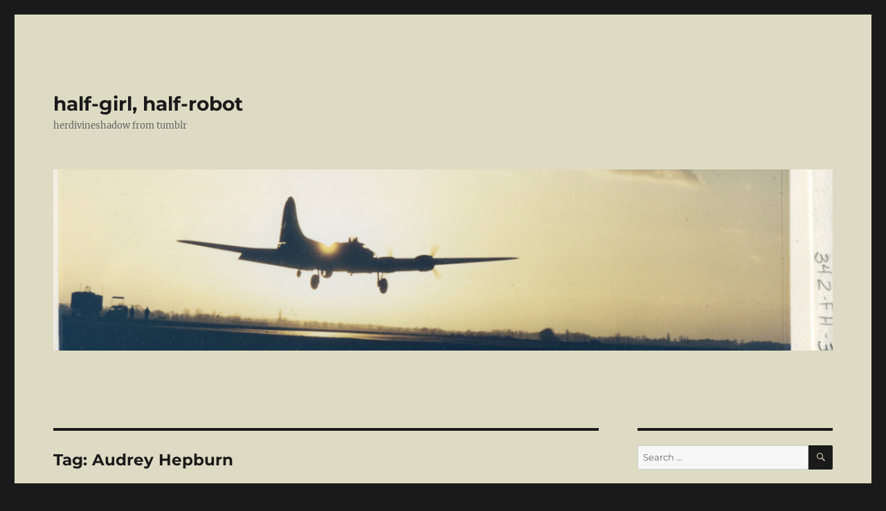

--- FILE ---
content_type: text/html; charset=UTF-8
request_url: https://tumblr.herdivineshadow.com/tag/audrey-hepburn/
body_size: 10022
content:
<!DOCTYPE html>
<html lang="en-US" class="no-js">
<head>
	<meta charset="UTF-8">
	<meta name="viewport" content="width=device-width, initial-scale=1.0">
	<link rel="profile" href="https://gmpg.org/xfn/11">
		<script>
(function(html){html.className = html.className.replace(/\bno-js\b/,'js')})(document.documentElement);
//# sourceURL=twentysixteen_javascript_detection
</script>
<title>Audrey Hepburn &#8211; half-girl, half-robot</title>
<meta name='robots' content='max-image-preview:large' />
<link rel="alternate" type="application/rss+xml" title="half-girl, half-robot &raquo; Feed" href="https://tumblr.herdivineshadow.com/feed/" />
<link rel="alternate" type="application/rss+xml" title="half-girl, half-robot &raquo; Comments Feed" href="https://tumblr.herdivineshadow.com/comments/feed/" />
<link rel="alternate" type="application/rss+xml" title="half-girl, half-robot &raquo; Audrey Hepburn Tag Feed" href="https://tumblr.herdivineshadow.com/tag/audrey-hepburn/feed/" />
<style id='wp-img-auto-sizes-contain-inline-css'>
img:is([sizes=auto i],[sizes^="auto," i]){contain-intrinsic-size:3000px 1500px}
/*# sourceURL=wp-img-auto-sizes-contain-inline-css */
</style>
<style id='wp-emoji-styles-inline-css'>

	img.wp-smiley, img.emoji {
		display: inline !important;
		border: none !important;
		box-shadow: none !important;
		height: 1em !important;
		width: 1em !important;
		margin: 0 0.07em !important;
		vertical-align: -0.1em !important;
		background: none !important;
		padding: 0 !important;
	}
/*# sourceURL=wp-emoji-styles-inline-css */
</style>
<style id='wp-block-library-inline-css'>
:root{--wp-block-synced-color:#7a00df;--wp-block-synced-color--rgb:122,0,223;--wp-bound-block-color:var(--wp-block-synced-color);--wp-editor-canvas-background:#ddd;--wp-admin-theme-color:#007cba;--wp-admin-theme-color--rgb:0,124,186;--wp-admin-theme-color-darker-10:#006ba1;--wp-admin-theme-color-darker-10--rgb:0,107,160.5;--wp-admin-theme-color-darker-20:#005a87;--wp-admin-theme-color-darker-20--rgb:0,90,135;--wp-admin-border-width-focus:2px}@media (min-resolution:192dpi){:root{--wp-admin-border-width-focus:1.5px}}.wp-element-button{cursor:pointer}:root .has-very-light-gray-background-color{background-color:#eee}:root .has-very-dark-gray-background-color{background-color:#313131}:root .has-very-light-gray-color{color:#eee}:root .has-very-dark-gray-color{color:#313131}:root .has-vivid-green-cyan-to-vivid-cyan-blue-gradient-background{background:linear-gradient(135deg,#00d084,#0693e3)}:root .has-purple-crush-gradient-background{background:linear-gradient(135deg,#34e2e4,#4721fb 50%,#ab1dfe)}:root .has-hazy-dawn-gradient-background{background:linear-gradient(135deg,#faaca8,#dad0ec)}:root .has-subdued-olive-gradient-background{background:linear-gradient(135deg,#fafae1,#67a671)}:root .has-atomic-cream-gradient-background{background:linear-gradient(135deg,#fdd79a,#004a59)}:root .has-nightshade-gradient-background{background:linear-gradient(135deg,#330968,#31cdcf)}:root .has-midnight-gradient-background{background:linear-gradient(135deg,#020381,#2874fc)}:root{--wp--preset--font-size--normal:16px;--wp--preset--font-size--huge:42px}.has-regular-font-size{font-size:1em}.has-larger-font-size{font-size:2.625em}.has-normal-font-size{font-size:var(--wp--preset--font-size--normal)}.has-huge-font-size{font-size:var(--wp--preset--font-size--huge)}.has-text-align-center{text-align:center}.has-text-align-left{text-align:left}.has-text-align-right{text-align:right}.has-fit-text{white-space:nowrap!important}#end-resizable-editor-section{display:none}.aligncenter{clear:both}.items-justified-left{justify-content:flex-start}.items-justified-center{justify-content:center}.items-justified-right{justify-content:flex-end}.items-justified-space-between{justify-content:space-between}.screen-reader-text{border:0;clip-path:inset(50%);height:1px;margin:-1px;overflow:hidden;padding:0;position:absolute;width:1px;word-wrap:normal!important}.screen-reader-text:focus{background-color:#ddd;clip-path:none;color:#444;display:block;font-size:1em;height:auto;left:5px;line-height:normal;padding:15px 23px 14px;text-decoration:none;top:5px;width:auto;z-index:100000}html :where(.has-border-color){border-style:solid}html :where([style*=border-top-color]){border-top-style:solid}html :where([style*=border-right-color]){border-right-style:solid}html :where([style*=border-bottom-color]){border-bottom-style:solid}html :where([style*=border-left-color]){border-left-style:solid}html :where([style*=border-width]){border-style:solid}html :where([style*=border-top-width]){border-top-style:solid}html :where([style*=border-right-width]){border-right-style:solid}html :where([style*=border-bottom-width]){border-bottom-style:solid}html :where([style*=border-left-width]){border-left-style:solid}html :where(img[class*=wp-image-]){height:auto;max-width:100%}:where(figure){margin:0 0 1em}html :where(.is-position-sticky){--wp-admin--admin-bar--position-offset:var(--wp-admin--admin-bar--height,0px)}@media screen and (max-width:600px){html :where(.is-position-sticky){--wp-admin--admin-bar--position-offset:0px}}

/*# sourceURL=wp-block-library-inline-css */
</style><style id='global-styles-inline-css'>
:root{--wp--preset--aspect-ratio--square: 1;--wp--preset--aspect-ratio--4-3: 4/3;--wp--preset--aspect-ratio--3-4: 3/4;--wp--preset--aspect-ratio--3-2: 3/2;--wp--preset--aspect-ratio--2-3: 2/3;--wp--preset--aspect-ratio--16-9: 16/9;--wp--preset--aspect-ratio--9-16: 9/16;--wp--preset--color--black: #000000;--wp--preset--color--cyan-bluish-gray: #abb8c3;--wp--preset--color--white: #fff;--wp--preset--color--pale-pink: #f78da7;--wp--preset--color--vivid-red: #cf2e2e;--wp--preset--color--luminous-vivid-orange: #ff6900;--wp--preset--color--luminous-vivid-amber: #fcb900;--wp--preset--color--light-green-cyan: #7bdcb5;--wp--preset--color--vivid-green-cyan: #00d084;--wp--preset--color--pale-cyan-blue: #8ed1fc;--wp--preset--color--vivid-cyan-blue: #0693e3;--wp--preset--color--vivid-purple: #9b51e0;--wp--preset--color--dark-gray: #1a1a1a;--wp--preset--color--medium-gray: #686868;--wp--preset--color--light-gray: #e5e5e5;--wp--preset--color--blue-gray: #4d545c;--wp--preset--color--bright-blue: #007acc;--wp--preset--color--light-blue: #9adffd;--wp--preset--color--dark-brown: #402b30;--wp--preset--color--medium-brown: #774e24;--wp--preset--color--dark-red: #640c1f;--wp--preset--color--bright-red: #ff675f;--wp--preset--color--yellow: #ffef8e;--wp--preset--gradient--vivid-cyan-blue-to-vivid-purple: linear-gradient(135deg,rgb(6,147,227) 0%,rgb(155,81,224) 100%);--wp--preset--gradient--light-green-cyan-to-vivid-green-cyan: linear-gradient(135deg,rgb(122,220,180) 0%,rgb(0,208,130) 100%);--wp--preset--gradient--luminous-vivid-amber-to-luminous-vivid-orange: linear-gradient(135deg,rgb(252,185,0) 0%,rgb(255,105,0) 100%);--wp--preset--gradient--luminous-vivid-orange-to-vivid-red: linear-gradient(135deg,rgb(255,105,0) 0%,rgb(207,46,46) 100%);--wp--preset--gradient--very-light-gray-to-cyan-bluish-gray: linear-gradient(135deg,rgb(238,238,238) 0%,rgb(169,184,195) 100%);--wp--preset--gradient--cool-to-warm-spectrum: linear-gradient(135deg,rgb(74,234,220) 0%,rgb(151,120,209) 20%,rgb(207,42,186) 40%,rgb(238,44,130) 60%,rgb(251,105,98) 80%,rgb(254,248,76) 100%);--wp--preset--gradient--blush-light-purple: linear-gradient(135deg,rgb(255,206,236) 0%,rgb(152,150,240) 100%);--wp--preset--gradient--blush-bordeaux: linear-gradient(135deg,rgb(254,205,165) 0%,rgb(254,45,45) 50%,rgb(107,0,62) 100%);--wp--preset--gradient--luminous-dusk: linear-gradient(135deg,rgb(255,203,112) 0%,rgb(199,81,192) 50%,rgb(65,88,208) 100%);--wp--preset--gradient--pale-ocean: linear-gradient(135deg,rgb(255,245,203) 0%,rgb(182,227,212) 50%,rgb(51,167,181) 100%);--wp--preset--gradient--electric-grass: linear-gradient(135deg,rgb(202,248,128) 0%,rgb(113,206,126) 100%);--wp--preset--gradient--midnight: linear-gradient(135deg,rgb(2,3,129) 0%,rgb(40,116,252) 100%);--wp--preset--font-size--small: 13px;--wp--preset--font-size--medium: 20px;--wp--preset--font-size--large: 36px;--wp--preset--font-size--x-large: 42px;--wp--preset--spacing--20: 0.44rem;--wp--preset--spacing--30: 0.67rem;--wp--preset--spacing--40: 1rem;--wp--preset--spacing--50: 1.5rem;--wp--preset--spacing--60: 2.25rem;--wp--preset--spacing--70: 3.38rem;--wp--preset--spacing--80: 5.06rem;--wp--preset--shadow--natural: 6px 6px 9px rgba(0, 0, 0, 0.2);--wp--preset--shadow--deep: 12px 12px 50px rgba(0, 0, 0, 0.4);--wp--preset--shadow--sharp: 6px 6px 0px rgba(0, 0, 0, 0.2);--wp--preset--shadow--outlined: 6px 6px 0px -3px rgb(255, 255, 255), 6px 6px rgb(0, 0, 0);--wp--preset--shadow--crisp: 6px 6px 0px rgb(0, 0, 0);}:where(.is-layout-flex){gap: 0.5em;}:where(.is-layout-grid){gap: 0.5em;}body .is-layout-flex{display: flex;}.is-layout-flex{flex-wrap: wrap;align-items: center;}.is-layout-flex > :is(*, div){margin: 0;}body .is-layout-grid{display: grid;}.is-layout-grid > :is(*, div){margin: 0;}:where(.wp-block-columns.is-layout-flex){gap: 2em;}:where(.wp-block-columns.is-layout-grid){gap: 2em;}:where(.wp-block-post-template.is-layout-flex){gap: 1.25em;}:where(.wp-block-post-template.is-layout-grid){gap: 1.25em;}.has-black-color{color: var(--wp--preset--color--black) !important;}.has-cyan-bluish-gray-color{color: var(--wp--preset--color--cyan-bluish-gray) !important;}.has-white-color{color: var(--wp--preset--color--white) !important;}.has-pale-pink-color{color: var(--wp--preset--color--pale-pink) !important;}.has-vivid-red-color{color: var(--wp--preset--color--vivid-red) !important;}.has-luminous-vivid-orange-color{color: var(--wp--preset--color--luminous-vivid-orange) !important;}.has-luminous-vivid-amber-color{color: var(--wp--preset--color--luminous-vivid-amber) !important;}.has-light-green-cyan-color{color: var(--wp--preset--color--light-green-cyan) !important;}.has-vivid-green-cyan-color{color: var(--wp--preset--color--vivid-green-cyan) !important;}.has-pale-cyan-blue-color{color: var(--wp--preset--color--pale-cyan-blue) !important;}.has-vivid-cyan-blue-color{color: var(--wp--preset--color--vivid-cyan-blue) !important;}.has-vivid-purple-color{color: var(--wp--preset--color--vivid-purple) !important;}.has-black-background-color{background-color: var(--wp--preset--color--black) !important;}.has-cyan-bluish-gray-background-color{background-color: var(--wp--preset--color--cyan-bluish-gray) !important;}.has-white-background-color{background-color: var(--wp--preset--color--white) !important;}.has-pale-pink-background-color{background-color: var(--wp--preset--color--pale-pink) !important;}.has-vivid-red-background-color{background-color: var(--wp--preset--color--vivid-red) !important;}.has-luminous-vivid-orange-background-color{background-color: var(--wp--preset--color--luminous-vivid-orange) !important;}.has-luminous-vivid-amber-background-color{background-color: var(--wp--preset--color--luminous-vivid-amber) !important;}.has-light-green-cyan-background-color{background-color: var(--wp--preset--color--light-green-cyan) !important;}.has-vivid-green-cyan-background-color{background-color: var(--wp--preset--color--vivid-green-cyan) !important;}.has-pale-cyan-blue-background-color{background-color: var(--wp--preset--color--pale-cyan-blue) !important;}.has-vivid-cyan-blue-background-color{background-color: var(--wp--preset--color--vivid-cyan-blue) !important;}.has-vivid-purple-background-color{background-color: var(--wp--preset--color--vivid-purple) !important;}.has-black-border-color{border-color: var(--wp--preset--color--black) !important;}.has-cyan-bluish-gray-border-color{border-color: var(--wp--preset--color--cyan-bluish-gray) !important;}.has-white-border-color{border-color: var(--wp--preset--color--white) !important;}.has-pale-pink-border-color{border-color: var(--wp--preset--color--pale-pink) !important;}.has-vivid-red-border-color{border-color: var(--wp--preset--color--vivid-red) !important;}.has-luminous-vivid-orange-border-color{border-color: var(--wp--preset--color--luminous-vivid-orange) !important;}.has-luminous-vivid-amber-border-color{border-color: var(--wp--preset--color--luminous-vivid-amber) !important;}.has-light-green-cyan-border-color{border-color: var(--wp--preset--color--light-green-cyan) !important;}.has-vivid-green-cyan-border-color{border-color: var(--wp--preset--color--vivid-green-cyan) !important;}.has-pale-cyan-blue-border-color{border-color: var(--wp--preset--color--pale-cyan-blue) !important;}.has-vivid-cyan-blue-border-color{border-color: var(--wp--preset--color--vivid-cyan-blue) !important;}.has-vivid-purple-border-color{border-color: var(--wp--preset--color--vivid-purple) !important;}.has-vivid-cyan-blue-to-vivid-purple-gradient-background{background: var(--wp--preset--gradient--vivid-cyan-blue-to-vivid-purple) !important;}.has-light-green-cyan-to-vivid-green-cyan-gradient-background{background: var(--wp--preset--gradient--light-green-cyan-to-vivid-green-cyan) !important;}.has-luminous-vivid-amber-to-luminous-vivid-orange-gradient-background{background: var(--wp--preset--gradient--luminous-vivid-amber-to-luminous-vivid-orange) !important;}.has-luminous-vivid-orange-to-vivid-red-gradient-background{background: var(--wp--preset--gradient--luminous-vivid-orange-to-vivid-red) !important;}.has-very-light-gray-to-cyan-bluish-gray-gradient-background{background: var(--wp--preset--gradient--very-light-gray-to-cyan-bluish-gray) !important;}.has-cool-to-warm-spectrum-gradient-background{background: var(--wp--preset--gradient--cool-to-warm-spectrum) !important;}.has-blush-light-purple-gradient-background{background: var(--wp--preset--gradient--blush-light-purple) !important;}.has-blush-bordeaux-gradient-background{background: var(--wp--preset--gradient--blush-bordeaux) !important;}.has-luminous-dusk-gradient-background{background: var(--wp--preset--gradient--luminous-dusk) !important;}.has-pale-ocean-gradient-background{background: var(--wp--preset--gradient--pale-ocean) !important;}.has-electric-grass-gradient-background{background: var(--wp--preset--gradient--electric-grass) !important;}.has-midnight-gradient-background{background: var(--wp--preset--gradient--midnight) !important;}.has-small-font-size{font-size: var(--wp--preset--font-size--small) !important;}.has-medium-font-size{font-size: var(--wp--preset--font-size--medium) !important;}.has-large-font-size{font-size: var(--wp--preset--font-size--large) !important;}.has-x-large-font-size{font-size: var(--wp--preset--font-size--x-large) !important;}
/*# sourceURL=global-styles-inline-css */
</style>

<style id='classic-theme-styles-inline-css'>
/*! This file is auto-generated */
.wp-block-button__link{color:#fff;background-color:#32373c;border-radius:9999px;box-shadow:none;text-decoration:none;padding:calc(.667em + 2px) calc(1.333em + 2px);font-size:1.125em}.wp-block-file__button{background:#32373c;color:#fff;text-decoration:none}
/*# sourceURL=/wp-includes/css/classic-themes.min.css */
</style>
<link rel='stylesheet' id='twentysixteen-fonts-css' href='https://tumblr.herdivineshadow.com/wp-content/themes/twentysixteen/fonts/merriweather-plus-montserrat-plus-inconsolata.css?ver=20230328' media='all' />
<link rel='stylesheet' id='genericons-css' href='https://tumblr.herdivineshadow.com/wp-content/themes/twentysixteen/genericons/genericons.css?ver=20251101' media='all' />
<link rel='stylesheet' id='twentysixteen-style-css' href='https://tumblr.herdivineshadow.com/wp-content/themes/twentysixteen/style.css?ver=20251202' media='all' />
<style id='twentysixteen-style-inline-css'>

		/* Custom Page Background Color */
		.site {
			background-color: #dddbc3;
		}

		mark,
		ins,
		button,
		button[disabled]:hover,
		button[disabled]:focus,
		input[type="button"],
		input[type="button"][disabled]:hover,
		input[type="button"][disabled]:focus,
		input[type="reset"],
		input[type="reset"][disabled]:hover,
		input[type="reset"][disabled]:focus,
		input[type="submit"],
		input[type="submit"][disabled]:hover,
		input[type="submit"][disabled]:focus,
		.menu-toggle.toggled-on,
		.menu-toggle.toggled-on:hover,
		.menu-toggle.toggled-on:focus,
		.pagination .prev,
		.pagination .next,
		.pagination .prev:hover,
		.pagination .prev:focus,
		.pagination .next:hover,
		.pagination .next:focus,
		.pagination .nav-links:before,
		.pagination .nav-links:after,
		.widget_calendar tbody a,
		.widget_calendar tbody a:hover,
		.widget_calendar tbody a:focus,
		.page-links a,
		.page-links a:hover,
		.page-links a:focus {
			color: #dddbc3;
		}

		@media screen and (min-width: 56.875em) {
			.main-navigation ul ul li {
				background-color: #dddbc3;
			}

			.main-navigation ul ul:after {
				border-top-color: #dddbc3;
				border-bottom-color: #dddbc3;
			}
		}
	

		/* Custom Link Color */
		.menu-toggle:hover,
		.menu-toggle:focus,
		a,
		.main-navigation a:hover,
		.main-navigation a:focus,
		.dropdown-toggle:hover,
		.dropdown-toggle:focus,
		.social-navigation a:hover:before,
		.social-navigation a:focus:before,
		.post-navigation a:hover .post-title,
		.post-navigation a:focus .post-title,
		.tagcloud a:hover,
		.tagcloud a:focus,
		.site-branding .site-title a:hover,
		.site-branding .site-title a:focus,
		.entry-title a:hover,
		.entry-title a:focus,
		.entry-footer a:hover,
		.entry-footer a:focus,
		.comment-metadata a:hover,
		.comment-metadata a:focus,
		.pingback .comment-edit-link:hover,
		.pingback .comment-edit-link:focus,
		.comment-reply-link,
		.comment-reply-link:hover,
		.comment-reply-link:focus,
		.required,
		.site-info a:hover,
		.site-info a:focus {
			color: #c44e00;
		}

		mark,
		ins,
		button:hover,
		button:focus,
		input[type="button"]:hover,
		input[type="button"]:focus,
		input[type="reset"]:hover,
		input[type="reset"]:focus,
		input[type="submit"]:hover,
		input[type="submit"]:focus,
		.pagination .prev:hover,
		.pagination .prev:focus,
		.pagination .next:hover,
		.pagination .next:focus,
		.widget_calendar tbody a,
		.page-links a:hover,
		.page-links a:focus {
			background-color: #c44e00;
		}

		input[type="date"]:focus,
		input[type="time"]:focus,
		input[type="datetime-local"]:focus,
		input[type="week"]:focus,
		input[type="month"]:focus,
		input[type="text"]:focus,
		input[type="email"]:focus,
		input[type="url"]:focus,
		input[type="password"]:focus,
		input[type="search"]:focus,
		input[type="tel"]:focus,
		input[type="number"]:focus,
		textarea:focus,
		.tagcloud a:hover,
		.tagcloud a:focus,
		.menu-toggle:hover,
		.menu-toggle:focus {
			border-color: #c44e00;
		}

		@media screen and (min-width: 56.875em) {
			.main-navigation li:hover > a,
			.main-navigation li.focus > a {
				color: #c44e00;
			}
		}
	
/*# sourceURL=twentysixteen-style-inline-css */
</style>
<link rel='stylesheet' id='twentysixteen-block-style-css' href='https://tumblr.herdivineshadow.com/wp-content/themes/twentysixteen/css/blocks.css?ver=20240817' media='all' />
<script src="https://tumblr.herdivineshadow.com/wp-includes/js/jquery/jquery.min.js?ver=3.7.1" id="jquery-core-js"></script>
<script src="https://tumblr.herdivineshadow.com/wp-includes/js/jquery/jquery-migrate.min.js?ver=3.4.1" id="jquery-migrate-js"></script>
<script id="twentysixteen-script-js-extra">
var screenReaderText = {"expand":"expand child menu","collapse":"collapse child menu"};
//# sourceURL=twentysixteen-script-js-extra
</script>
<script src="https://tumblr.herdivineshadow.com/wp-content/themes/twentysixteen/js/functions.js?ver=20230629" id="twentysixteen-script-js" defer data-wp-strategy="defer"></script>
<link rel="https://api.w.org/" href="https://tumblr.herdivineshadow.com/wp-json/" /><link rel="alternate" title="JSON" type="application/json" href="https://tumblr.herdivineshadow.com/wp-json/wp/v2/tags/1093" /><link rel="EditURI" type="application/rsd+xml" title="RSD" href="https://tumblr.herdivineshadow.com/xmlrpc.php?rsd" />
</head>

<body data-rsssl=1 class="archive tag tag-audrey-hepburn tag-1093 wp-embed-responsive wp-theme-twentysixteen group-blog hfeed">
<div id="page" class="site">
	<div class="site-inner">
		<a class="skip-link screen-reader-text" href="#content">
			Skip to content		</a>

		<header id="masthead" class="site-header">
			<div class="site-header-main">
				<div class="site-branding">
											<p class="site-title"><a href="https://tumblr.herdivineshadow.com/" rel="home" >half-girl, half-robot</a></p>
												<p class="site-description">herdivineshadow from tumblr</p>
									</div><!-- .site-branding -->

							</div><!-- .site-header-main -->

											<div class="header-image">
					<a href="https://tumblr.herdivineshadow.com/" rel="home" >
						<img src="https://tumblr.herdivineshadow.com/wp-content/uploads/2013/06/cropped-tumblr_mmyqwgem0J1qbjz0go2_1280.jpg" width="1200" height="279" alt="half-girl, half-robot" sizes="(max-width: 709px) 85vw, (max-width: 909px) 81vw, (max-width: 1362px) 88vw, 1200px" srcset="https://tumblr.herdivineshadow.com/wp-content/uploads/2013/06/cropped-tumblr_mmyqwgem0J1qbjz0go2_1280.jpg 1200w, https://tumblr.herdivineshadow.com/wp-content/uploads/2013/06/cropped-tumblr_mmyqwgem0J1qbjz0go2_1280-300x70.jpg 300w, https://tumblr.herdivineshadow.com/wp-content/uploads/2013/06/cropped-tumblr_mmyqwgem0J1qbjz0go2_1280-768x179.jpg 768w, https://tumblr.herdivineshadow.com/wp-content/uploads/2013/06/cropped-tumblr_mmyqwgem0J1qbjz0go2_1280-1024x238.jpg 1024w" decoding="async" fetchpriority="high" />					</a>
				</div><!-- .header-image -->
					</header><!-- .site-header -->

		<div id="content" class="site-content">

	<div id="primary" class="content-area">
		<main id="main" class="site-main">

		
			<header class="page-header">
				<h1 class="page-title">Tag: <span>Audrey Hepburn</span></h1>			</header><!-- .page-header -->

			
<article id="post-68031" class="post-68031 post type-post status-publish format-image hentry category-crosspostr tag-audrey-hepburn tag-q tag-sabrina post_format-post-format-image">
	<header class="entry-header">
		
			</header><!-- .entry-header -->

	
	
	<div class="entry-content">
		<p><img decoding="async" src="https://tumblr.herdivineshadow.com/wp-content/uploads/2021/03/a70292ff822020edb44fac559976fc9855b34a4a.gif" alt="" /><img decoding="async" src="https://tumblr.herdivineshadow.com/wp-content/uploads/2021/03/488d5a032a0308d956183aa4384c6449d1074295.gif" alt="" /><img decoding="async" src="https://tumblr.herdivineshadow.com/wp-content/uploads/2021/03/f13b025dc5b002cf749447ad30dd3bd4baeb1342.gif" alt="" /><img decoding="async" src="https://tumblr.herdivineshadow.com/wp-content/uploads/2021/03/099f8c6a083ba016c8c48c397f644be3d905de88.gif" alt="" /><img decoding="async" src="https://tumblr.herdivineshadow.com/wp-content/uploads/2021/03/09818a961d286759402403f538142c8029601a48.gif" alt="" /><img decoding="async" src="https://tumblr.herdivineshadow.com/wp-content/uploads/2021/03/65490c4fe587eb344dc5d8efb7f15e73ab5381d5.gif" alt="" /><img decoding="async" src="https://tumblr.herdivineshadow.com/wp-content/uploads/2021/03/612fb458f355ccba25f9a698f18f022090bc2f03.gif" alt="" /></p>
<p><a href="https://chloezhao.tumblr.com/post/636709378380251136/youre-still-reaching-for-the-moon-no-the-moon" class="tumblr_blog" target="_blank" rel="noopener">chloezhao</a>:</p>
<blockquote>
<p><small><i>You’re still reaching for the moon.</i> No… the moon is reaching for me.</small></p>
<p><small><b>Audrey Hepburn</b> in Sabrina (1954) dir. Billy Wilder</small></p>
</blockquote>
	</div><!-- .entry-content -->

	<footer class="entry-footer">
		<span class="byline"><img alt='' src='https://secure.gravatar.com/avatar/?s=49&#038;d=retro&#038;r=pg' srcset='https://secure.gravatar.com/avatar/?s=98&#038;d=retro&#038;r=pg 2x' class='avatar avatar-49 photo avatar-default' height='49' width='49' decoding='async'/><span class="screen-reader-text">Author </span><span class="author vcard"><a class="url fn n" href="https://tumblr.herdivineshadow.com/author/"></a></span></span><span class="posted-on"><span class="screen-reader-text">Posted on </span><a href="https://tumblr.herdivineshadow.com/2021/03/18/68031/" rel="bookmark"><time class="entry-date published" datetime="2021-03-18T16:01:22+00:00">March 18, 2021</time><time class="updated" datetime="2021-03-18T16:28:22+00:00">March 18, 2021</time></a></span><span class="entry-format"><span class="screen-reader-text">Format </span><a href="https://tumblr.herdivineshadow.com/type/image/">Image</a></span><span class="cat-links"><span class="screen-reader-text">Categories </span><a href="https://tumblr.herdivineshadow.com/category/crosspostr/" rel="category tag">crosspostr</a></span><span class="tags-links"><span class="screen-reader-text">Tags </span><a href="https://tumblr.herdivineshadow.com/tag/audrey-hepburn/" rel="tag">Audrey Hepburn</a>, <a href="https://tumblr.herdivineshadow.com/tag/q/" rel="tag">q</a>, <a href="https://tumblr.herdivineshadow.com/tag/sabrina/" rel="tag">Sabrina</a></span>			</footer><!-- .entry-footer -->
</article><!-- #post-68031 -->

		</main><!-- .site-main -->
	</div><!-- .content-area -->


	<aside id="secondary" class="sidebar widget-area">
		<section id="search-2" class="widget widget_search">
<form role="search" method="get" class="search-form" action="https://tumblr.herdivineshadow.com/">
	<label>
		<span class="screen-reader-text">
			Search for:		</span>
		<input type="search" class="search-field" placeholder="Search &hellip;" value="" name="s" />
	</label>
	<button type="submit" class="search-submit"><span class="screen-reader-text">
		Search	</span></button>
</form>
</section><section id="archives-2" class="widget widget_archive"><h2 class="widget-title">Archives</h2>		<label class="screen-reader-text" for="archives-dropdown-2">Archives</label>
		<select id="archives-dropdown-2" name="archive-dropdown">
			
			<option value="">Select Month</option>
				<option value='https://tumblr.herdivineshadow.com/2026/01/'> January 2026 &nbsp;(28)</option>
	<option value='https://tumblr.herdivineshadow.com/2025/12/'> December 2025 &nbsp;(30)</option>
	<option value='https://tumblr.herdivineshadow.com/2025/11/'> November 2025 &nbsp;(30)</option>
	<option value='https://tumblr.herdivineshadow.com/2025/10/'> October 2025 &nbsp;(31)</option>
	<option value='https://tumblr.herdivineshadow.com/2025/09/'> September 2025 &nbsp;(29)</option>
	<option value='https://tumblr.herdivineshadow.com/2025/08/'> August 2025 &nbsp;(31)</option>
	<option value='https://tumblr.herdivineshadow.com/2025/07/'> July 2025 &nbsp;(31)</option>
	<option value='https://tumblr.herdivineshadow.com/2025/06/'> June 2025 &nbsp;(36)</option>
	<option value='https://tumblr.herdivineshadow.com/2025/05/'> May 2025 &nbsp;(32)</option>
	<option value='https://tumblr.herdivineshadow.com/2025/04/'> April 2025 &nbsp;(28)</option>
	<option value='https://tumblr.herdivineshadow.com/2025/03/'> March 2025 &nbsp;(31)</option>
	<option value='https://tumblr.herdivineshadow.com/2025/02/'> February 2025 &nbsp;(28)</option>
	<option value='https://tumblr.herdivineshadow.com/2025/01/'> January 2025 &nbsp;(29)</option>
	<option value='https://tumblr.herdivineshadow.com/2024/12/'> December 2024 &nbsp;(32)</option>
	<option value='https://tumblr.herdivineshadow.com/2024/11/'> November 2024 &nbsp;(32)</option>
	<option value='https://tumblr.herdivineshadow.com/2024/10/'> October 2024 &nbsp;(28)</option>
	<option value='https://tumblr.herdivineshadow.com/2024/09/'> September 2024 &nbsp;(28)</option>
	<option value='https://tumblr.herdivineshadow.com/2024/08/'> August 2024 &nbsp;(42)</option>
	<option value='https://tumblr.herdivineshadow.com/2024/07/'> July 2024 &nbsp;(115)</option>
	<option value='https://tumblr.herdivineshadow.com/2024/06/'> June 2024 &nbsp;(106)</option>
	<option value='https://tumblr.herdivineshadow.com/2024/05/'> May 2024 &nbsp;(112)</option>
	<option value='https://tumblr.herdivineshadow.com/2024/04/'> April 2024 &nbsp;(104)</option>
	<option value='https://tumblr.herdivineshadow.com/2024/03/'> March 2024 &nbsp;(118)</option>
	<option value='https://tumblr.herdivineshadow.com/2024/02/'> February 2024 &nbsp;(108)</option>
	<option value='https://tumblr.herdivineshadow.com/2024/01/'> January 2024 &nbsp;(102)</option>
	<option value='https://tumblr.herdivineshadow.com/2023/12/'> December 2023 &nbsp;(114)</option>
	<option value='https://tumblr.herdivineshadow.com/2023/11/'> November 2023 &nbsp;(106)</option>
	<option value='https://tumblr.herdivineshadow.com/2023/10/'> October 2023 &nbsp;(110)</option>
	<option value='https://tumblr.herdivineshadow.com/2023/09/'> September 2023 &nbsp;(108)</option>
	<option value='https://tumblr.herdivineshadow.com/2023/08/'> August 2023 &nbsp;(112)</option>
	<option value='https://tumblr.herdivineshadow.com/2023/07/'> July 2023 &nbsp;(107)</option>
	<option value='https://tumblr.herdivineshadow.com/2023/06/'> June 2023 &nbsp;(93)</option>
	<option value='https://tumblr.herdivineshadow.com/2023/05/'> May 2023 &nbsp;(110)</option>
	<option value='https://tumblr.herdivineshadow.com/2023/04/'> April 2023 &nbsp;(112)</option>
	<option value='https://tumblr.herdivineshadow.com/2023/03/'> March 2023 &nbsp;(108)</option>
	<option value='https://tumblr.herdivineshadow.com/2023/02/'> February 2023 &nbsp;(96)</option>
	<option value='https://tumblr.herdivineshadow.com/2023/01/'> January 2023 &nbsp;(115)</option>
	<option value='https://tumblr.herdivineshadow.com/2022/12/'> December 2022 &nbsp;(115)</option>
	<option value='https://tumblr.herdivineshadow.com/2022/11/'> November 2022 &nbsp;(83)</option>
	<option value='https://tumblr.herdivineshadow.com/2022/10/'> October 2022 &nbsp;(55)</option>
	<option value='https://tumblr.herdivineshadow.com/2022/09/'> September 2022 &nbsp;(60)</option>
	<option value='https://tumblr.herdivineshadow.com/2022/08/'> August 2022 &nbsp;(54)</option>
	<option value='https://tumblr.herdivineshadow.com/2022/07/'> July 2022 &nbsp;(49)</option>
	<option value='https://tumblr.herdivineshadow.com/2022/06/'> June 2022 &nbsp;(47)</option>
	<option value='https://tumblr.herdivineshadow.com/2022/05/'> May 2022 &nbsp;(25)</option>
	<option value='https://tumblr.herdivineshadow.com/2022/04/'> April 2022 &nbsp;(25)</option>
	<option value='https://tumblr.herdivineshadow.com/2022/03/'> March 2022 &nbsp;(34)</option>
	<option value='https://tumblr.herdivineshadow.com/2022/02/'> February 2022 &nbsp;(36)</option>
	<option value='https://tumblr.herdivineshadow.com/2022/01/'> January 2022 &nbsp;(38)</option>
	<option value='https://tumblr.herdivineshadow.com/2021/12/'> December 2021 &nbsp;(40)</option>
	<option value='https://tumblr.herdivineshadow.com/2021/11/'> November 2021 &nbsp;(42)</option>
	<option value='https://tumblr.herdivineshadow.com/2021/10/'> October 2021 &nbsp;(94)</option>
	<option value='https://tumblr.herdivineshadow.com/2021/09/'> September 2021 &nbsp;(97)</option>
	<option value='https://tumblr.herdivineshadow.com/2021/08/'> August 2021 &nbsp;(98)</option>
	<option value='https://tumblr.herdivineshadow.com/2021/07/'> July 2021 &nbsp;(82)</option>
	<option value='https://tumblr.herdivineshadow.com/2021/06/'> June 2021 &nbsp;(61)</option>
	<option value='https://tumblr.herdivineshadow.com/2021/05/'> May 2021 &nbsp;(68)</option>
	<option value='https://tumblr.herdivineshadow.com/2021/04/'> April 2021 &nbsp;(62)</option>
	<option value='https://tumblr.herdivineshadow.com/2021/03/'> March 2021 &nbsp;(68)</option>
	<option value='https://tumblr.herdivineshadow.com/2021/02/'> February 2021 &nbsp;(63)</option>
	<option value='https://tumblr.herdivineshadow.com/2021/01/'> January 2021 &nbsp;(73)</option>
	<option value='https://tumblr.herdivineshadow.com/2020/12/'> December 2020 &nbsp;(70)</option>
	<option value='https://tumblr.herdivineshadow.com/2020/11/'> November 2020 &nbsp;(77)</option>
	<option value='https://tumblr.herdivineshadow.com/2020/10/'> October 2020 &nbsp;(97)</option>
	<option value='https://tumblr.herdivineshadow.com/2020/09/'> September 2020 &nbsp;(93)</option>
	<option value='https://tumblr.herdivineshadow.com/2020/08/'> August 2020 &nbsp;(71)</option>
	<option value='https://tumblr.herdivineshadow.com/2020/07/'> July 2020 &nbsp;(73)</option>
	<option value='https://tumblr.herdivineshadow.com/2020/06/'> June 2020 &nbsp;(70)</option>
	<option value='https://tumblr.herdivineshadow.com/2020/05/'> May 2020 &nbsp;(64)</option>
	<option value='https://tumblr.herdivineshadow.com/2020/04/'> April 2020 &nbsp;(30)</option>
	<option value='https://tumblr.herdivineshadow.com/2020/03/'> March 2020 &nbsp;(69)</option>
	<option value='https://tumblr.herdivineshadow.com/2020/02/'> February 2020 &nbsp;(62)</option>
	<option value='https://tumblr.herdivineshadow.com/2020/01/'> January 2020 &nbsp;(69)</option>
	<option value='https://tumblr.herdivineshadow.com/2019/12/'> December 2019 &nbsp;(67)</option>
	<option value='https://tumblr.herdivineshadow.com/2019/11/'> November 2019 &nbsp;(67)</option>
	<option value='https://tumblr.herdivineshadow.com/2019/10/'> October 2019 &nbsp;(68)</option>
	<option value='https://tumblr.herdivineshadow.com/2019/09/'> September 2019 &nbsp;(66)</option>
	<option value='https://tumblr.herdivineshadow.com/2019/08/'> August 2019 &nbsp;(72)</option>
	<option value='https://tumblr.herdivineshadow.com/2019/07/'> July 2019 &nbsp;(68)</option>
	<option value='https://tumblr.herdivineshadow.com/2019/06/'> June 2019 &nbsp;(64)</option>
	<option value='https://tumblr.herdivineshadow.com/2019/05/'> May 2019 &nbsp;(71)</option>
	<option value='https://tumblr.herdivineshadow.com/2019/04/'> April 2019 &nbsp;(66)</option>
	<option value='https://tumblr.herdivineshadow.com/2019/03/'> March 2019 &nbsp;(71)</option>
	<option value='https://tumblr.herdivineshadow.com/2019/02/'> February 2019 &nbsp;(60)</option>
	<option value='https://tumblr.herdivineshadow.com/2019/01/'> January 2019 &nbsp;(63)</option>
	<option value='https://tumblr.herdivineshadow.com/2018/12/'> December 2018 &nbsp;(77)</option>
	<option value='https://tumblr.herdivineshadow.com/2018/11/'> November 2018 &nbsp;(73)</option>
	<option value='https://tumblr.herdivineshadow.com/2018/10/'> October 2018 &nbsp;(66)</option>
	<option value='https://tumblr.herdivineshadow.com/2018/09/'> September 2018 &nbsp;(72)</option>
	<option value='https://tumblr.herdivineshadow.com/2018/08/'> August 2018 &nbsp;(65)</option>
	<option value='https://tumblr.herdivineshadow.com/2018/07/'> July 2018 &nbsp;(70)</option>
	<option value='https://tumblr.herdivineshadow.com/2018/06/'> June 2018 &nbsp;(66)</option>
	<option value='https://tumblr.herdivineshadow.com/2018/05/'> May 2018 &nbsp;(80)</option>
	<option value='https://tumblr.herdivineshadow.com/2018/04/'> April 2018 &nbsp;(71)</option>
	<option value='https://tumblr.herdivineshadow.com/2018/03/'> March 2018 &nbsp;(51)</option>
	<option value='https://tumblr.herdivineshadow.com/2018/02/'> February 2018 &nbsp;(39)</option>
	<option value='https://tumblr.herdivineshadow.com/2018/01/'> January 2018 &nbsp;(37)</option>
	<option value='https://tumblr.herdivineshadow.com/2017/12/'> December 2017 &nbsp;(43)</option>
	<option value='https://tumblr.herdivineshadow.com/2017/11/'> November 2017 &nbsp;(49)</option>
	<option value='https://tumblr.herdivineshadow.com/2017/10/'> October 2017 &nbsp;(37)</option>
	<option value='https://tumblr.herdivineshadow.com/2017/09/'> September 2017 &nbsp;(58)</option>
	<option value='https://tumblr.herdivineshadow.com/2017/08/'> August 2017 &nbsp;(42)</option>
	<option value='https://tumblr.herdivineshadow.com/2017/07/'> July 2017 &nbsp;(34)</option>
	<option value='https://tumblr.herdivineshadow.com/2017/06/'> June 2017 &nbsp;(48)</option>
	<option value='https://tumblr.herdivineshadow.com/2017/05/'> May 2017 &nbsp;(89)</option>
	<option value='https://tumblr.herdivineshadow.com/2017/04/'> April 2017 &nbsp;(45)</option>
	<option value='https://tumblr.herdivineshadow.com/2017/03/'> March 2017 &nbsp;(48)</option>
	<option value='https://tumblr.herdivineshadow.com/2017/02/'> February 2017 &nbsp;(35)</option>
	<option value='https://tumblr.herdivineshadow.com/2017/01/'> January 2017 &nbsp;(54)</option>
	<option value='https://tumblr.herdivineshadow.com/2016/12/'> December 2016 &nbsp;(29)</option>
	<option value='https://tumblr.herdivineshadow.com/2016/11/'> November 2016 &nbsp;(27)</option>
	<option value='https://tumblr.herdivineshadow.com/2016/10/'> October 2016 &nbsp;(33)</option>
	<option value='https://tumblr.herdivineshadow.com/2016/09/'> September 2016 &nbsp;(53)</option>
	<option value='https://tumblr.herdivineshadow.com/2016/08/'> August 2016 &nbsp;(58)</option>
	<option value='https://tumblr.herdivineshadow.com/2016/07/'> July 2016 &nbsp;(205)</option>
	<option value='https://tumblr.herdivineshadow.com/2016/06/'> June 2016 &nbsp;(210)</option>
	<option value='https://tumblr.herdivineshadow.com/2016/05/'> May 2016 &nbsp;(272)</option>
	<option value='https://tumblr.herdivineshadow.com/2016/04/'> April 2016 &nbsp;(243)</option>
	<option value='https://tumblr.herdivineshadow.com/2016/03/'> March 2016 &nbsp;(190)</option>
	<option value='https://tumblr.herdivineshadow.com/2016/02/'> February 2016 &nbsp;(278)</option>
	<option value='https://tumblr.herdivineshadow.com/2016/01/'> January 2016 &nbsp;(238)</option>
	<option value='https://tumblr.herdivineshadow.com/2015/12/'> December 2015 &nbsp;(98)</option>
	<option value='https://tumblr.herdivineshadow.com/2015/11/'> November 2015 &nbsp;(95)</option>
	<option value='https://tumblr.herdivineshadow.com/2015/10/'> October 2015 &nbsp;(97)</option>
	<option value='https://tumblr.herdivineshadow.com/2015/09/'> September 2015 &nbsp;(95)</option>
	<option value='https://tumblr.herdivineshadow.com/2015/08/'> August 2015 &nbsp;(102)</option>
	<option value='https://tumblr.herdivineshadow.com/2015/07/'> July 2015 &nbsp;(111)</option>
	<option value='https://tumblr.herdivineshadow.com/2015/06/'> June 2015 &nbsp;(120)</option>
	<option value='https://tumblr.herdivineshadow.com/2015/05/'> May 2015 &nbsp;(132)</option>
	<option value='https://tumblr.herdivineshadow.com/2015/04/'> April 2015 &nbsp;(145)</option>
	<option value='https://tumblr.herdivineshadow.com/2015/03/'> March 2015 &nbsp;(197)</option>
	<option value='https://tumblr.herdivineshadow.com/2015/02/'> February 2015 &nbsp;(502)</option>
	<option value='https://tumblr.herdivineshadow.com/2015/01/'> January 2015 &nbsp;(405)</option>
	<option value='https://tumblr.herdivineshadow.com/2014/12/'> December 2014 &nbsp;(617)</option>
	<option value='https://tumblr.herdivineshadow.com/2014/11/'> November 2014 &nbsp;(737)</option>
	<option value='https://tumblr.herdivineshadow.com/2014/10/'> October 2014 &nbsp;(471)</option>
	<option value='https://tumblr.herdivineshadow.com/2014/09/'> September 2014 &nbsp;(406)</option>
	<option value='https://tumblr.herdivineshadow.com/2014/08/'> August 2014 &nbsp;(474)</option>
	<option value='https://tumblr.herdivineshadow.com/2014/07/'> July 2014 &nbsp;(320)</option>
	<option value='https://tumblr.herdivineshadow.com/2014/06/'> June 2014 &nbsp;(265)</option>
	<option value='https://tumblr.herdivineshadow.com/2014/05/'> May 2014 &nbsp;(363)</option>
	<option value='https://tumblr.herdivineshadow.com/2014/04/'> April 2014 &nbsp;(298)</option>
	<option value='https://tumblr.herdivineshadow.com/2014/03/'> March 2014 &nbsp;(325)</option>
	<option value='https://tumblr.herdivineshadow.com/2014/02/'> February 2014 &nbsp;(293)</option>
	<option value='https://tumblr.herdivineshadow.com/2014/01/'> January 2014 &nbsp;(334)</option>
	<option value='https://tumblr.herdivineshadow.com/2013/12/'> December 2013 &nbsp;(333)</option>
	<option value='https://tumblr.herdivineshadow.com/2013/11/'> November 2013 &nbsp;(320)</option>
	<option value='https://tumblr.herdivineshadow.com/2013/10/'> October 2013 &nbsp;(213)</option>
	<option value='https://tumblr.herdivineshadow.com/2013/09/'> September 2013 &nbsp;(462)</option>
	<option value='https://tumblr.herdivineshadow.com/2013/08/'> August 2013 &nbsp;(772)</option>
	<option value='https://tumblr.herdivineshadow.com/2013/07/'> July 2013 &nbsp;(567)</option>
	<option value='https://tumblr.herdivineshadow.com/2013/06/'> June 2013 &nbsp;(411)</option>
	<option value='https://tumblr.herdivineshadow.com/2013/05/'> May 2013 &nbsp;(462)</option>
	<option value='https://tumblr.herdivineshadow.com/2013/04/'> April 2013 &nbsp;(505)</option>
	<option value='https://tumblr.herdivineshadow.com/2013/03/'> March 2013 &nbsp;(253)</option>
	<option value='https://tumblr.herdivineshadow.com/2013/02/'> February 2013 &nbsp;(137)</option>
	<option value='https://tumblr.herdivineshadow.com/2013/01/'> January 2013 &nbsp;(141)</option>
	<option value='https://tumblr.herdivineshadow.com/2012/12/'> December 2012 &nbsp;(132)</option>
	<option value='https://tumblr.herdivineshadow.com/2012/11/'> November 2012 &nbsp;(165)</option>
	<option value='https://tumblr.herdivineshadow.com/2012/10/'> October 2012 &nbsp;(182)</option>
	<option value='https://tumblr.herdivineshadow.com/2012/09/'> September 2012 &nbsp;(204)</option>
	<option value='https://tumblr.herdivineshadow.com/2012/08/'> August 2012 &nbsp;(221)</option>
	<option value='https://tumblr.herdivineshadow.com/2012/07/'> July 2012 &nbsp;(235)</option>
	<option value='https://tumblr.herdivineshadow.com/2012/06/'> June 2012 &nbsp;(298)</option>
	<option value='https://tumblr.herdivineshadow.com/2012/05/'> May 2012 &nbsp;(292)</option>
	<option value='https://tumblr.herdivineshadow.com/2012/04/'> April 2012 &nbsp;(249)</option>
	<option value='https://tumblr.herdivineshadow.com/2012/03/'> March 2012 &nbsp;(278)</option>
	<option value='https://tumblr.herdivineshadow.com/2012/02/'> February 2012 &nbsp;(150)</option>
	<option value='https://tumblr.herdivineshadow.com/2012/01/'> January 2012 &nbsp;(123)</option>
	<option value='https://tumblr.herdivineshadow.com/2011/12/'> December 2011 &nbsp;(185)</option>
	<option value='https://tumblr.herdivineshadow.com/2011/11/'> November 2011 &nbsp;(147)</option>
	<option value='https://tumblr.herdivineshadow.com/2011/10/'> October 2011 &nbsp;(185)</option>
	<option value='https://tumblr.herdivineshadow.com/2011/09/'> September 2011 &nbsp;(197)</option>
	<option value='https://tumblr.herdivineshadow.com/2011/08/'> August 2011 &nbsp;(139)</option>
	<option value='https://tumblr.herdivineshadow.com/2011/07/'> July 2011 &nbsp;(78)</option>
	<option value='https://tumblr.herdivineshadow.com/2011/06/'> June 2011 &nbsp;(62)</option>
	<option value='https://tumblr.herdivineshadow.com/2011/05/'> May 2011 &nbsp;(40)</option>
	<option value='https://tumblr.herdivineshadow.com/2011/04/'> April 2011 &nbsp;(27)</option>
	<option value='https://tumblr.herdivineshadow.com/2011/03/'> March 2011 &nbsp;(50)</option>
	<option value='https://tumblr.herdivineshadow.com/2011/02/'> February 2011 &nbsp;(71)</option>
	<option value='https://tumblr.herdivineshadow.com/2011/01/'> January 2011 &nbsp;(102)</option>
	<option value='https://tumblr.herdivineshadow.com/2010/12/'> December 2010 &nbsp;(103)</option>
	<option value='https://tumblr.herdivineshadow.com/2010/11/'> November 2010 &nbsp;(81)</option>
	<option value='https://tumblr.herdivineshadow.com/2010/10/'> October 2010 &nbsp;(131)</option>
	<option value='https://tumblr.herdivineshadow.com/2010/09/'> September 2010 &nbsp;(125)</option>
	<option value='https://tumblr.herdivineshadow.com/2010/08/'> August 2010 &nbsp;(355)</option>
	<option value='https://tumblr.herdivineshadow.com/2010/07/'> July 2010 &nbsp;(419)</option>
	<option value='https://tumblr.herdivineshadow.com/2010/06/'> June 2010 &nbsp;(176)</option>
	<option value='https://tumblr.herdivineshadow.com/2010/05/'> May 2010 &nbsp;(288)</option>
	<option value='https://tumblr.herdivineshadow.com/2010/04/'> April 2010 &nbsp;(368)</option>
	<option value='https://tumblr.herdivineshadow.com/2010/03/'> March 2010 &nbsp;(783)</option>
	<option value='https://tumblr.herdivineshadow.com/2010/02/'> February 2010 &nbsp;(448)</option>
	<option value='https://tumblr.herdivineshadow.com/2010/01/'> January 2010 &nbsp;(250)</option>
	<option value='https://tumblr.herdivineshadow.com/2009/12/'> December 2009 &nbsp;(226)</option>
	<option value='https://tumblr.herdivineshadow.com/2009/11/'> November 2009 &nbsp;(198)</option>
	<option value='https://tumblr.herdivineshadow.com/2009/10/'> October 2009 &nbsp;(240)</option>
	<option value='https://tumblr.herdivineshadow.com/2009/09/'> September 2009 &nbsp;(220)</option>
	<option value='https://tumblr.herdivineshadow.com/2009/08/'> August 2009 &nbsp;(175)</option>
	<option value='https://tumblr.herdivineshadow.com/2009/07/'> July 2009 &nbsp;(191)</option>
	<option value='https://tumblr.herdivineshadow.com/2009/06/'> June 2009 &nbsp;(155)</option>
	<option value='https://tumblr.herdivineshadow.com/2009/05/'> May 2009 &nbsp;(144)</option>
	<option value='https://tumblr.herdivineshadow.com/2009/04/'> April 2009 &nbsp;(140)</option>
	<option value='https://tumblr.herdivineshadow.com/2009/03/'> March 2009 &nbsp;(58)</option>
	<option value='https://tumblr.herdivineshadow.com/2009/02/'> February 2009 &nbsp;(29)</option>
	<option value='https://tumblr.herdivineshadow.com/2009/01/'> January 2009 &nbsp;(36)</option>

		</select>

			<script>
( ( dropdownId ) => {
	const dropdown = document.getElementById( dropdownId );
	function onSelectChange() {
		setTimeout( () => {
			if ( 'escape' === dropdown.dataset.lastkey ) {
				return;
			}
			if ( dropdown.value ) {
				document.location.href = dropdown.value;
			}
		}, 250 );
	}
	function onKeyUp( event ) {
		if ( 'Escape' === event.key ) {
			dropdown.dataset.lastkey = 'escape';
		} else {
			delete dropdown.dataset.lastkey;
		}
	}
	function onClick() {
		delete dropdown.dataset.lastkey;
	}
	dropdown.addEventListener( 'keyup', onKeyUp );
	dropdown.addEventListener( 'click', onClick );
	dropdown.addEventListener( 'change', onSelectChange );
})( "archives-dropdown-2" );

//# sourceURL=WP_Widget_Archives%3A%3Awidget
</script>
</section><section id="categories-3" class="widget widget_categories"><h2 class="widget-title">Categories</h2><form action="https://tumblr.herdivineshadow.com" method="get"><label class="screen-reader-text" for="cat">Categories</label><select  name='cat' id='cat' class='postform'>
	<option value='-1'>Select Category</option>
	<option class="level-0" value="2493">crosspostr&nbsp;&nbsp;(6,580)</option>
	<option class="level-0" value="3381">IFTTT&nbsp;&nbsp;(228)</option>
	<option class="level-0" value="2494">instagram&nbsp;&nbsp;(156)</option>
</select>
</form><script>
( ( dropdownId ) => {
	const dropdown = document.getElementById( dropdownId );
	function onSelectChange() {
		setTimeout( () => {
			if ( 'escape' === dropdown.dataset.lastkey ) {
				return;
			}
			if ( dropdown.value && parseInt( dropdown.value ) > 0 && dropdown instanceof HTMLSelectElement ) {
				dropdown.parentElement.submit();
			}
		}, 250 );
	}
	function onKeyUp( event ) {
		if ( 'Escape' === event.key ) {
			dropdown.dataset.lastkey = 'escape';
		} else {
			delete dropdown.dataset.lastkey;
		}
	}
	function onClick() {
		delete dropdown.dataset.lastkey;
	}
	dropdown.addEventListener( 'keyup', onKeyUp );
	dropdown.addEventListener( 'click', onClick );
	dropdown.addEventListener( 'change', onSelectChange );
})( "cat" );

//# sourceURL=WP_Widget_Categories%3A%3Awidget
</script>
</section><section id="meta-2" class="widget widget_meta"><h2 class="widget-title">Meta</h2><nav aria-label="Meta">
		<ul>
						<li><a href="https://tumblr.herdivineshadow.com/wp-login.php">Log in</a></li>
			<li><a href="https://tumblr.herdivineshadow.com/feed/">Entries feed</a></li>
			<li><a href="https://tumblr.herdivineshadow.com/comments/feed/">Comments feed</a></li>

			<li><a href="https://wordpress.org/">WordPress.org</a></li>
		</ul>

		</nav></section>	</aside><!-- .sidebar .widget-area -->

		</div><!-- .site-content -->

		<footer id="colophon" class="site-footer">
			
			
			<div class="site-info">
								<span class="site-title"><a href="https://tumblr.herdivineshadow.com/" rel="home">half-girl, half-robot</a></span>
								<a href="https://wordpress.org/" class="imprint">
					Proudly powered by WordPress				</a>
			</div><!-- .site-info -->
		</footer><!-- .site-footer -->
	</div><!-- .site-inner -->
</div><!-- .site -->

<script type="speculationrules">
{"prefetch":[{"source":"document","where":{"and":[{"href_matches":"/*"},{"not":{"href_matches":["/wp-*.php","/wp-admin/*","/wp-content/uploads/*","/wp-content/*","/wp-content/plugins/*","/wp-content/themes/twentysixteen/*","/*\\?(.+)"]}},{"not":{"selector_matches":"a[rel~=\"nofollow\"]"}},{"not":{"selector_matches":".no-prefetch, .no-prefetch a"}}]},"eagerness":"conservative"}]}
</script>
<script id="wp-emoji-settings" type="application/json">
{"baseUrl":"https://s.w.org/images/core/emoji/17.0.2/72x72/","ext":".png","svgUrl":"https://s.w.org/images/core/emoji/17.0.2/svg/","svgExt":".svg","source":{"concatemoji":"https://tumblr.herdivineshadow.com/wp-includes/js/wp-emoji-release.min.js?ver=6d62b487ffd510480bb9818ee7dd973b"}}
</script>
<script type="module">
/*! This file is auto-generated */
const a=JSON.parse(document.getElementById("wp-emoji-settings").textContent),o=(window._wpemojiSettings=a,"wpEmojiSettingsSupports"),s=["flag","emoji"];function i(e){try{var t={supportTests:e,timestamp:(new Date).valueOf()};sessionStorage.setItem(o,JSON.stringify(t))}catch(e){}}function c(e,t,n){e.clearRect(0,0,e.canvas.width,e.canvas.height),e.fillText(t,0,0);t=new Uint32Array(e.getImageData(0,0,e.canvas.width,e.canvas.height).data);e.clearRect(0,0,e.canvas.width,e.canvas.height),e.fillText(n,0,0);const a=new Uint32Array(e.getImageData(0,0,e.canvas.width,e.canvas.height).data);return t.every((e,t)=>e===a[t])}function p(e,t){e.clearRect(0,0,e.canvas.width,e.canvas.height),e.fillText(t,0,0);var n=e.getImageData(16,16,1,1);for(let e=0;e<n.data.length;e++)if(0!==n.data[e])return!1;return!0}function u(e,t,n,a){switch(t){case"flag":return n(e,"\ud83c\udff3\ufe0f\u200d\u26a7\ufe0f","\ud83c\udff3\ufe0f\u200b\u26a7\ufe0f")?!1:!n(e,"\ud83c\udde8\ud83c\uddf6","\ud83c\udde8\u200b\ud83c\uddf6")&&!n(e,"\ud83c\udff4\udb40\udc67\udb40\udc62\udb40\udc65\udb40\udc6e\udb40\udc67\udb40\udc7f","\ud83c\udff4\u200b\udb40\udc67\u200b\udb40\udc62\u200b\udb40\udc65\u200b\udb40\udc6e\u200b\udb40\udc67\u200b\udb40\udc7f");case"emoji":return!a(e,"\ud83e\u1fac8")}return!1}function f(e,t,n,a){let r;const o=(r="undefined"!=typeof WorkerGlobalScope&&self instanceof WorkerGlobalScope?new OffscreenCanvas(300,150):document.createElement("canvas")).getContext("2d",{willReadFrequently:!0}),s=(o.textBaseline="top",o.font="600 32px Arial",{});return e.forEach(e=>{s[e]=t(o,e,n,a)}),s}function r(e){var t=document.createElement("script");t.src=e,t.defer=!0,document.head.appendChild(t)}a.supports={everything:!0,everythingExceptFlag:!0},new Promise(t=>{let n=function(){try{var e=JSON.parse(sessionStorage.getItem(o));if("object"==typeof e&&"number"==typeof e.timestamp&&(new Date).valueOf()<e.timestamp+604800&&"object"==typeof e.supportTests)return e.supportTests}catch(e){}return null}();if(!n){if("undefined"!=typeof Worker&&"undefined"!=typeof OffscreenCanvas&&"undefined"!=typeof URL&&URL.createObjectURL&&"undefined"!=typeof Blob)try{var e="postMessage("+f.toString()+"("+[JSON.stringify(s),u.toString(),c.toString(),p.toString()].join(",")+"));",a=new Blob([e],{type:"text/javascript"});const r=new Worker(URL.createObjectURL(a),{name:"wpTestEmojiSupports"});return void(r.onmessage=e=>{i(n=e.data),r.terminate(),t(n)})}catch(e){}i(n=f(s,u,c,p))}t(n)}).then(e=>{for(const n in e)a.supports[n]=e[n],a.supports.everything=a.supports.everything&&a.supports[n],"flag"!==n&&(a.supports.everythingExceptFlag=a.supports.everythingExceptFlag&&a.supports[n]);var t;a.supports.everythingExceptFlag=a.supports.everythingExceptFlag&&!a.supports.flag,a.supports.everything||((t=a.source||{}).concatemoji?r(t.concatemoji):t.wpemoji&&t.twemoji&&(r(t.twemoji),r(t.wpemoji)))});
//# sourceURL=https://tumblr.herdivineshadow.com/wp-includes/js/wp-emoji-loader.min.js
</script>
</body>
</html>
